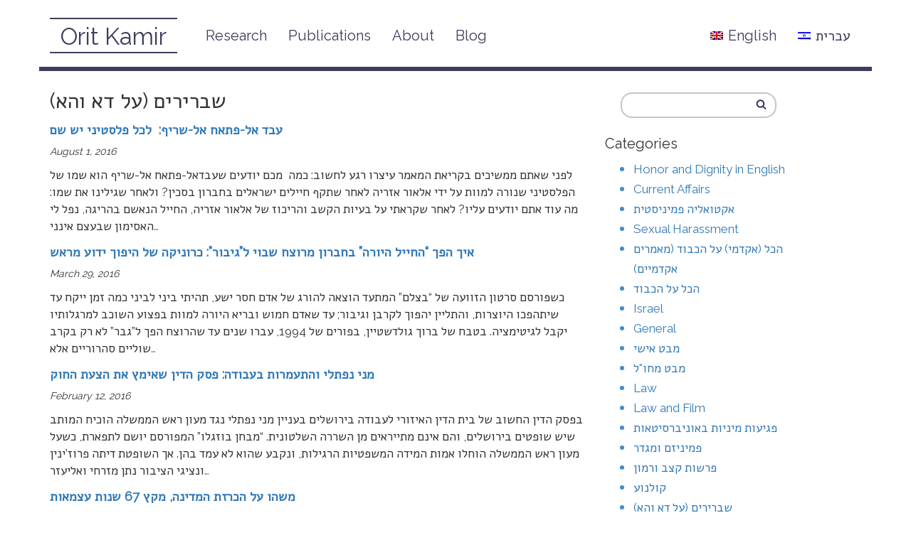

--- FILE ---
content_type: text/html; charset=UTF-8
request_url: http://www.oritkamir.org/en/category/%D7%A9%D7%91%D7%A8%D7%99%D7%A8%D7%99%D7%9D-%D7%A2%D7%9C-%D7%93%D7%90-%D7%95%D7%94%D7%90/
body_size: 14179
content:
<!DOCTYPE html>
<html>
  <head>
    <meta charset="utf-8">
	<title>ארכיון שברירים (על דא והא) - The Official Website of Orit Kamir</title>
    <meta name="viewport" content="width=device-width, initial-scale=1.0">
    <meta name="description" content="The Official Website of Orit Kamir האתר הרשמי של אורית קמיר">
    <meta name="author" content="Orit Kamir אורית קמיר">

    <!-- Le styles -->
    <link href="http://www.oritkamir.org/wp-content/themes/wpOrit/style.css" rel="stylesheet">

    <!-- Le HTML5 shim, for IE6-8 support of HTML5 elements -->
    <!--[if lt IE 9]>
      <script src="http://html5shim.googlecode.com/svn/trunk/html5.js"></script>
    <![endif]-->

        <meta name='robots' content='max-image-preview:large' />

<!-- This site is optimized with the Yoast SEO plugin v12.4 - https://yoast.com/wordpress/plugins/seo/ -->
<meta name="robots" content="max-snippet:-1, max-image-preview:large, max-video-preview:-1"/>
<link rel="canonical" href="https://www.oritkamir.org/en/category/%d7%a9%d7%91%d7%a8%d7%99%d7%a8%d7%99%d7%9d-%d7%a2%d7%9c-%d7%93%d7%90-%d7%95%d7%94%d7%90/" />
<link rel="next" href="https://www.oritkamir.org/en/category/%d7%a9%d7%91%d7%a8%d7%99%d7%a8%d7%99%d7%9d-%d7%a2%d7%9c-%d7%93%d7%90-%d7%95%d7%94%d7%90/page/2/" />
<meta property="og:locale" content="en_US" />
<meta property="og:type" content="object" />
<meta property="og:title" content="ארכיון שברירים (על דא והא) - The Official Website of Orit Kamir" />
<meta property="og:url" content="https://www.oritkamir.org/en/category/%d7%a9%d7%91%d7%a8%d7%99%d7%a8%d7%99%d7%9d-%d7%a2%d7%9c-%d7%93%d7%90-%d7%95%d7%94%d7%90/" />
<meta property="og:site_name" content="The Official Website of Orit Kamir" />
<meta name="twitter:card" content="summary" />
<meta name="twitter:title" content="ארכיון שברירים (על דא והא) - The Official Website of Orit Kamir" />
<script type='application/ld+json' class='yoast-schema-graph yoast-schema-graph--main'>{"@context":"https://schema.org","@graph":[{"@type":"WebSite","@id":"https://www.oritkamir.org/en/#website","url":"https://www.oritkamir.org/en/","name":"The Official Website of Orit Kamir","potentialAction":{"@type":"SearchAction","target":"https://www.oritkamir.org/en/?s={search_term_string}","query-input":"required name=search_term_string"}},{"@type":"CollectionPage","@id":"https://www.oritkamir.org/en/category/%d7%a9%d7%91%d7%a8%d7%99%d7%a8%d7%99%d7%9d-%d7%a2%d7%9c-%d7%93%d7%90-%d7%95%d7%94%d7%90/#webpage","url":"https://www.oritkamir.org/en/category/%d7%a9%d7%91%d7%a8%d7%99%d7%a8%d7%99%d7%9d-%d7%a2%d7%9c-%d7%93%d7%90-%d7%95%d7%94%d7%90/","inLanguage":"en-US","name":"\u05d0\u05e8\u05db\u05d9\u05d5\u05df \u05e9\u05d1\u05e8\u05d9\u05e8\u05d9\u05dd (\u05e2\u05dc \u05d3\u05d0 \u05d5\u05d4\u05d0) - The Official Website of Orit Kamir","isPartOf":{"@id":"https://www.oritkamir.org/en/#website"}}]}</script>
<!-- / Yoast SEO plugin. -->

<link rel='dns-prefetch' href='//ajax.googleapis.com' />
<link rel='dns-prefetch' href='//www.oritkamir.org' />
<link rel="alternate" type="application/rss+xml" title="The Official Website of Orit Kamir &raquo; שברירים (על דא והא) Category Feed" href="https://www.oritkamir.org/en/category/%d7%a9%d7%91%d7%a8%d7%99%d7%a8%d7%99%d7%9d-%d7%a2%d7%9c-%d7%93%d7%90-%d7%95%d7%94%d7%90/feed/" />
<style id='wp-img-auto-sizes-contain-inline-css' type='text/css'>
img:is([sizes=auto i],[sizes^="auto," i]){contain-intrinsic-size:3000px 1500px}
/*# sourceURL=wp-img-auto-sizes-contain-inline-css */
</style>
<style id='wp-block-library-inline-css' type='text/css'>
:root{--wp-block-synced-color:#7a00df;--wp-block-synced-color--rgb:122,0,223;--wp-bound-block-color:var(--wp-block-synced-color);--wp-editor-canvas-background:#ddd;--wp-admin-theme-color:#007cba;--wp-admin-theme-color--rgb:0,124,186;--wp-admin-theme-color-darker-10:#006ba1;--wp-admin-theme-color-darker-10--rgb:0,107,160.5;--wp-admin-theme-color-darker-20:#005a87;--wp-admin-theme-color-darker-20--rgb:0,90,135;--wp-admin-border-width-focus:2px}@media (min-resolution:192dpi){:root{--wp-admin-border-width-focus:1.5px}}.wp-element-button{cursor:pointer}:root .has-very-light-gray-background-color{background-color:#eee}:root .has-very-dark-gray-background-color{background-color:#313131}:root .has-very-light-gray-color{color:#eee}:root .has-very-dark-gray-color{color:#313131}:root .has-vivid-green-cyan-to-vivid-cyan-blue-gradient-background{background:linear-gradient(135deg,#00d084,#0693e3)}:root .has-purple-crush-gradient-background{background:linear-gradient(135deg,#34e2e4,#4721fb 50%,#ab1dfe)}:root .has-hazy-dawn-gradient-background{background:linear-gradient(135deg,#faaca8,#dad0ec)}:root .has-subdued-olive-gradient-background{background:linear-gradient(135deg,#fafae1,#67a671)}:root .has-atomic-cream-gradient-background{background:linear-gradient(135deg,#fdd79a,#004a59)}:root .has-nightshade-gradient-background{background:linear-gradient(135deg,#330968,#31cdcf)}:root .has-midnight-gradient-background{background:linear-gradient(135deg,#020381,#2874fc)}:root{--wp--preset--font-size--normal:16px;--wp--preset--font-size--huge:42px}.has-regular-font-size{font-size:1em}.has-larger-font-size{font-size:2.625em}.has-normal-font-size{font-size:var(--wp--preset--font-size--normal)}.has-huge-font-size{font-size:var(--wp--preset--font-size--huge)}.has-text-align-center{text-align:center}.has-text-align-left{text-align:left}.has-text-align-right{text-align:right}.has-fit-text{white-space:nowrap!important}#end-resizable-editor-section{display:none}.aligncenter{clear:both}.items-justified-left{justify-content:flex-start}.items-justified-center{justify-content:center}.items-justified-right{justify-content:flex-end}.items-justified-space-between{justify-content:space-between}.screen-reader-text{border:0;clip-path:inset(50%);height:1px;margin:-1px;overflow:hidden;padding:0;position:absolute;width:1px;word-wrap:normal!important}.screen-reader-text:focus{background-color:#ddd;clip-path:none;color:#444;display:block;font-size:1em;height:auto;left:5px;line-height:normal;padding:15px 23px 14px;text-decoration:none;top:5px;width:auto;z-index:100000}html :where(.has-border-color){border-style:solid}html :where([style*=border-top-color]){border-top-style:solid}html :where([style*=border-right-color]){border-right-style:solid}html :where([style*=border-bottom-color]){border-bottom-style:solid}html :where([style*=border-left-color]){border-left-style:solid}html :where([style*=border-width]){border-style:solid}html :where([style*=border-top-width]){border-top-style:solid}html :where([style*=border-right-width]){border-right-style:solid}html :where([style*=border-bottom-width]){border-bottom-style:solid}html :where([style*=border-left-width]){border-left-style:solid}html :where(img[class*=wp-image-]){height:auto;max-width:100%}:where(figure){margin:0 0 1em}html :where(.is-position-sticky){--wp-admin--admin-bar--position-offset:var(--wp-admin--admin-bar--height,0px)}@media screen and (max-width:600px){html :where(.is-position-sticky){--wp-admin--admin-bar--position-offset:0px}}

/*# sourceURL=wp-block-library-inline-css */
</style><style id='global-styles-inline-css' type='text/css'>
:root{--wp--preset--aspect-ratio--square: 1;--wp--preset--aspect-ratio--4-3: 4/3;--wp--preset--aspect-ratio--3-4: 3/4;--wp--preset--aspect-ratio--3-2: 3/2;--wp--preset--aspect-ratio--2-3: 2/3;--wp--preset--aspect-ratio--16-9: 16/9;--wp--preset--aspect-ratio--9-16: 9/16;--wp--preset--color--black: #000000;--wp--preset--color--cyan-bluish-gray: #abb8c3;--wp--preset--color--white: #ffffff;--wp--preset--color--pale-pink: #f78da7;--wp--preset--color--vivid-red: #cf2e2e;--wp--preset--color--luminous-vivid-orange: #ff6900;--wp--preset--color--luminous-vivid-amber: #fcb900;--wp--preset--color--light-green-cyan: #7bdcb5;--wp--preset--color--vivid-green-cyan: #00d084;--wp--preset--color--pale-cyan-blue: #8ed1fc;--wp--preset--color--vivid-cyan-blue: #0693e3;--wp--preset--color--vivid-purple: #9b51e0;--wp--preset--gradient--vivid-cyan-blue-to-vivid-purple: linear-gradient(135deg,rgb(6,147,227) 0%,rgb(155,81,224) 100%);--wp--preset--gradient--light-green-cyan-to-vivid-green-cyan: linear-gradient(135deg,rgb(122,220,180) 0%,rgb(0,208,130) 100%);--wp--preset--gradient--luminous-vivid-amber-to-luminous-vivid-orange: linear-gradient(135deg,rgb(252,185,0) 0%,rgb(255,105,0) 100%);--wp--preset--gradient--luminous-vivid-orange-to-vivid-red: linear-gradient(135deg,rgb(255,105,0) 0%,rgb(207,46,46) 100%);--wp--preset--gradient--very-light-gray-to-cyan-bluish-gray: linear-gradient(135deg,rgb(238,238,238) 0%,rgb(169,184,195) 100%);--wp--preset--gradient--cool-to-warm-spectrum: linear-gradient(135deg,rgb(74,234,220) 0%,rgb(151,120,209) 20%,rgb(207,42,186) 40%,rgb(238,44,130) 60%,rgb(251,105,98) 80%,rgb(254,248,76) 100%);--wp--preset--gradient--blush-light-purple: linear-gradient(135deg,rgb(255,206,236) 0%,rgb(152,150,240) 100%);--wp--preset--gradient--blush-bordeaux: linear-gradient(135deg,rgb(254,205,165) 0%,rgb(254,45,45) 50%,rgb(107,0,62) 100%);--wp--preset--gradient--luminous-dusk: linear-gradient(135deg,rgb(255,203,112) 0%,rgb(199,81,192) 50%,rgb(65,88,208) 100%);--wp--preset--gradient--pale-ocean: linear-gradient(135deg,rgb(255,245,203) 0%,rgb(182,227,212) 50%,rgb(51,167,181) 100%);--wp--preset--gradient--electric-grass: linear-gradient(135deg,rgb(202,248,128) 0%,rgb(113,206,126) 100%);--wp--preset--gradient--midnight: linear-gradient(135deg,rgb(2,3,129) 0%,rgb(40,116,252) 100%);--wp--preset--font-size--small: 13px;--wp--preset--font-size--medium: 20px;--wp--preset--font-size--large: 36px;--wp--preset--font-size--x-large: 42px;--wp--preset--spacing--20: 0.44rem;--wp--preset--spacing--30: 0.67rem;--wp--preset--spacing--40: 1rem;--wp--preset--spacing--50: 1.5rem;--wp--preset--spacing--60: 2.25rem;--wp--preset--spacing--70: 3.38rem;--wp--preset--spacing--80: 5.06rem;--wp--preset--shadow--natural: 6px 6px 9px rgba(0, 0, 0, 0.2);--wp--preset--shadow--deep: 12px 12px 50px rgba(0, 0, 0, 0.4);--wp--preset--shadow--sharp: 6px 6px 0px rgba(0, 0, 0, 0.2);--wp--preset--shadow--outlined: 6px 6px 0px -3px rgb(255, 255, 255), 6px 6px rgb(0, 0, 0);--wp--preset--shadow--crisp: 6px 6px 0px rgb(0, 0, 0);}:where(.is-layout-flex){gap: 0.5em;}:where(.is-layout-grid){gap: 0.5em;}body .is-layout-flex{display: flex;}.is-layout-flex{flex-wrap: wrap;align-items: center;}.is-layout-flex > :is(*, div){margin: 0;}body .is-layout-grid{display: grid;}.is-layout-grid > :is(*, div){margin: 0;}:where(.wp-block-columns.is-layout-flex){gap: 2em;}:where(.wp-block-columns.is-layout-grid){gap: 2em;}:where(.wp-block-post-template.is-layout-flex){gap: 1.25em;}:where(.wp-block-post-template.is-layout-grid){gap: 1.25em;}.has-black-color{color: var(--wp--preset--color--black) !important;}.has-cyan-bluish-gray-color{color: var(--wp--preset--color--cyan-bluish-gray) !important;}.has-white-color{color: var(--wp--preset--color--white) !important;}.has-pale-pink-color{color: var(--wp--preset--color--pale-pink) !important;}.has-vivid-red-color{color: var(--wp--preset--color--vivid-red) !important;}.has-luminous-vivid-orange-color{color: var(--wp--preset--color--luminous-vivid-orange) !important;}.has-luminous-vivid-amber-color{color: var(--wp--preset--color--luminous-vivid-amber) !important;}.has-light-green-cyan-color{color: var(--wp--preset--color--light-green-cyan) !important;}.has-vivid-green-cyan-color{color: var(--wp--preset--color--vivid-green-cyan) !important;}.has-pale-cyan-blue-color{color: var(--wp--preset--color--pale-cyan-blue) !important;}.has-vivid-cyan-blue-color{color: var(--wp--preset--color--vivid-cyan-blue) !important;}.has-vivid-purple-color{color: var(--wp--preset--color--vivid-purple) !important;}.has-black-background-color{background-color: var(--wp--preset--color--black) !important;}.has-cyan-bluish-gray-background-color{background-color: var(--wp--preset--color--cyan-bluish-gray) !important;}.has-white-background-color{background-color: var(--wp--preset--color--white) !important;}.has-pale-pink-background-color{background-color: var(--wp--preset--color--pale-pink) !important;}.has-vivid-red-background-color{background-color: var(--wp--preset--color--vivid-red) !important;}.has-luminous-vivid-orange-background-color{background-color: var(--wp--preset--color--luminous-vivid-orange) !important;}.has-luminous-vivid-amber-background-color{background-color: var(--wp--preset--color--luminous-vivid-amber) !important;}.has-light-green-cyan-background-color{background-color: var(--wp--preset--color--light-green-cyan) !important;}.has-vivid-green-cyan-background-color{background-color: var(--wp--preset--color--vivid-green-cyan) !important;}.has-pale-cyan-blue-background-color{background-color: var(--wp--preset--color--pale-cyan-blue) !important;}.has-vivid-cyan-blue-background-color{background-color: var(--wp--preset--color--vivid-cyan-blue) !important;}.has-vivid-purple-background-color{background-color: var(--wp--preset--color--vivid-purple) !important;}.has-black-border-color{border-color: var(--wp--preset--color--black) !important;}.has-cyan-bluish-gray-border-color{border-color: var(--wp--preset--color--cyan-bluish-gray) !important;}.has-white-border-color{border-color: var(--wp--preset--color--white) !important;}.has-pale-pink-border-color{border-color: var(--wp--preset--color--pale-pink) !important;}.has-vivid-red-border-color{border-color: var(--wp--preset--color--vivid-red) !important;}.has-luminous-vivid-orange-border-color{border-color: var(--wp--preset--color--luminous-vivid-orange) !important;}.has-luminous-vivid-amber-border-color{border-color: var(--wp--preset--color--luminous-vivid-amber) !important;}.has-light-green-cyan-border-color{border-color: var(--wp--preset--color--light-green-cyan) !important;}.has-vivid-green-cyan-border-color{border-color: var(--wp--preset--color--vivid-green-cyan) !important;}.has-pale-cyan-blue-border-color{border-color: var(--wp--preset--color--pale-cyan-blue) !important;}.has-vivid-cyan-blue-border-color{border-color: var(--wp--preset--color--vivid-cyan-blue) !important;}.has-vivid-purple-border-color{border-color: var(--wp--preset--color--vivid-purple) !important;}.has-vivid-cyan-blue-to-vivid-purple-gradient-background{background: var(--wp--preset--gradient--vivid-cyan-blue-to-vivid-purple) !important;}.has-light-green-cyan-to-vivid-green-cyan-gradient-background{background: var(--wp--preset--gradient--light-green-cyan-to-vivid-green-cyan) !important;}.has-luminous-vivid-amber-to-luminous-vivid-orange-gradient-background{background: var(--wp--preset--gradient--luminous-vivid-amber-to-luminous-vivid-orange) !important;}.has-luminous-vivid-orange-to-vivid-red-gradient-background{background: var(--wp--preset--gradient--luminous-vivid-orange-to-vivid-red) !important;}.has-very-light-gray-to-cyan-bluish-gray-gradient-background{background: var(--wp--preset--gradient--very-light-gray-to-cyan-bluish-gray) !important;}.has-cool-to-warm-spectrum-gradient-background{background: var(--wp--preset--gradient--cool-to-warm-spectrum) !important;}.has-blush-light-purple-gradient-background{background: var(--wp--preset--gradient--blush-light-purple) !important;}.has-blush-bordeaux-gradient-background{background: var(--wp--preset--gradient--blush-bordeaux) !important;}.has-luminous-dusk-gradient-background{background: var(--wp--preset--gradient--luminous-dusk) !important;}.has-pale-ocean-gradient-background{background: var(--wp--preset--gradient--pale-ocean) !important;}.has-electric-grass-gradient-background{background: var(--wp--preset--gradient--electric-grass) !important;}.has-midnight-gradient-background{background: var(--wp--preset--gradient--midnight) !important;}.has-small-font-size{font-size: var(--wp--preset--font-size--small) !important;}.has-medium-font-size{font-size: var(--wp--preset--font-size--medium) !important;}.has-large-font-size{font-size: var(--wp--preset--font-size--large) !important;}.has-x-large-font-size{font-size: var(--wp--preset--font-size--x-large) !important;}
/*# sourceURL=global-styles-inline-css */
</style>

<style id='classic-theme-styles-inline-css' type='text/css'>
/*! This file is auto-generated */
.wp-block-button__link{color:#fff;background-color:#32373c;border-radius:9999px;box-shadow:none;text-decoration:none;padding:calc(.667em + 2px) calc(1.333em + 2px);font-size:1.125em}.wp-block-file__button{background:#32373c;color:#fff;text-decoration:none}
/*# sourceURL=/wp-includes/css/classic-themes.min.css */
</style>
<script type="text/javascript" src="https://ajax.googleapis.com/ajax/libs/jquery/3.1.0/jquery.min.js" id="jquery-js"></script>
<script type="text/javascript" src="http://www.oritkamir.org/wp-content/themes/wpOrit/js/accordion.js?ver=6.9" id="custom-accordion-js"></script>
<script type="text/javascript" src="http://www.oritkamir.org/wp-content/themes/wpOrit/js/bootstrap.js?ver=6.9" id="custom-script-js"></script>
<link rel="https://api.w.org/" href="https://www.oritkamir.org/en/wp-json/" /><link rel="alternate" title="JSON" type="application/json" href="https://www.oritkamir.org/en/wp-json/wp/v2/categories/71" /><link rel="EditURI" type="application/rsd+xml" title="RSD" href="https://www.oritkamir.org/xmlrpc.php?rsd" />
<meta name="generator" content="WordPress 6.9" />
<style type="text/css">
.qtranxs_flag_il {background-image: url(http://www.oritkamir.org/wp-content/plugins/qtranslate-x/flags/il.png); background-repeat: no-repeat;}
.qtranxs_flag_en {background-image: url(http://www.oritkamir.org/wp-content/plugins/qtranslate-x/flags/gb.png); background-repeat: no-repeat;}
</style>
<link hreflang="il" href="http://www.oritkamir.org/il/category/%D7%A9%D7%91%D7%A8%D7%99%D7%A8%D7%99%D7%9D-%D7%A2%D7%9C-%D7%93%D7%90-%D7%95%D7%94%D7%90/" rel="alternate" />
<link hreflang="en" href="http://www.oritkamir.org/en/category/%D7%A9%D7%91%D7%A8%D7%99%D7%A8%D7%99%D7%9D-%D7%A2%D7%9C-%D7%93%D7%90-%D7%95%D7%94%D7%90/" rel="alternate" />
<link hreflang="x-default" href="http://www.oritkamir.org/category/%D7%A9%D7%91%D7%A8%D7%99%D7%A8%D7%99%D7%9D-%D7%A2%D7%9C-%D7%93%D7%90-%D7%95%D7%94%D7%90/" rel="alternate" />
<meta name="generator" content="qTranslate-X 3.4.6.8" />
	<!--<script>jQuery(".dignity-logo").insertBefore(jQuery(".entry-content:nth-child(2n+2)").find(".research_image_wrapper").each(function() {);</script>-->
	<!-- Global site tag (gtag.js) - Google Analytics -->
	<script async src="https://www.googletagmanager.com/gtag/js?id=UA-111709280-1"></script>
	<script>
	  window.dataLayer = window.dataLayer || [];
	  function gtag(){dataLayer.push(arguments);}
	  gtag('js', new Date());

	  gtag('config', 'UA-111709280-1');
	</script>
	
  </head>

  <body class="en">

    <!-- Navigation -->
    <nav class="navbar navbar-fixed-top" role="navigation">
        <div class="container">
            <!-- Brand and toggle get grouped for better mobile display -->
            <div class="navbar-header">
                <button type="button" class="navbar-toggle" data-toggle="collapse" data-target="#bs-example-navbar-collapse-1">
                    <span class="sr-only">Toggle navigation</span>
                    <span class="icon-bar"></span>
                    <span class="icon-bar"></span>
                    <span class="icon-bar"></span>
                </button>
                <a class="navbar-brand" href="http://www.oritkamir.org">Orit Kamir</a>
            </div>
            <!-- Collect the nav links, forms, and other content for toggling -->
            <div class="collapse navbar-collapse" id="bs-example-navbar-collapse-1">
                <!--<ul class="nav navbar-nav">-->
					<ul id="menu-main-navigation" class="nav navbar-nav"><li id="menu-item-113" class="menu-item menu-item-type-post_type menu-item-object-page menu-item-113"><a title="Research" href="https://www.oritkamir.org/en/research/">Research</a></li>
<li id="menu-item-114" class="menu-item menu-item-type-post_type menu-item-object-page menu-item-114"><a title="Publications" href="https://www.oritkamir.org/en/publications/">Publications</a></li>
<li id="menu-item-115" class="menu-item menu-item-type-post_type menu-item-object-page menu-item-115"><a title="About" href="https://www.oritkamir.org/en/about/">About</a></li>
<li id="menu-item-116" class="menu-item menu-item-type-post_type menu-item-object-page current_page_parent menu-item-116"><a title="Blog" href="https://www.oritkamir.org/en/blog/">Blog</a></li>
<li id="menu-item-66188" class="heb-flag nav-flag menu-item menu-item-type-custom menu-item-object-custom menu-item-66188"><a title="&lt;img src=&quot;https://www.oritkamir.org/wp-content/plugins/qtranslate-x/flags/il.png&quot; alt=&quot;Hebrew&quot;&gt;עברית" href="http://www.oritkamir.org/il/category/%D7%A9%D7%91%D7%A8%D7%99%D7%A8%D7%99%D7%9D-%D7%A2%D7%9C-%D7%93%D7%90-%D7%95%D7%94%D7%90/"><img src="https://www.oritkamir.org/wp-content/plugins/qtranslate-x/flags/il.png" alt="Hebrew">עברית</a></li>
<li id="menu-item-66189" class="eng-flag nav-flag menu-item menu-item-type-custom menu-item-object-custom current-menu-item menu-item-66189 active"><a title="&lt;img src=&quot;https://www.oritkamir.org/wp-content/plugins/qtranslate-x/flags/gb.png&quot; alt=&quot;English&quot;&gt;English" href="http://www.oritkamir.org/en/category/%D7%A9%D7%91%D7%A8%D7%99%D7%A8%D7%99%D7%9D-%D7%A2%D7%9C-%D7%93%D7%90-%D7%95%D7%94%D7%90/"><img src="https://www.oritkamir.org/wp-content/plugins/qtranslate-x/flags/gb.png" alt="English">English</a></li>
</ul>					  
					  
					  
					  
                <!--</ul>-->
				
            </div>
            <!-- /.navbar-collapse -->
        </div>
        <!-- /.container -->
    </nav>

    <!-- Page Content -->
    <div class="container main">

<div class="row">
	<div class="col-md-8">
							<h2 class="archive-title">שברירים (על דא והא)</h2>
		
					<div><label class="entryTitle"><a href="https://www.oritkamir.org/en/%d7%a2%d7%91%d7%93-%d7%90%d7%9c-%d7%a4%d7%aa%d7%90%d7%97-%d7%90%d7%9c-%d7%a9%d7%a8%d7%99%d7%a3-%d7%9c%d7%9b%d7%9c-%d7%a4%d7%9c%d7%a1%d7%98%d7%99%d7%a0%d7%99-%d7%99%d7%a9-%d7%a9%d7%9d-2/">עבד אל-פתאח אל-שריף:  לכל פלסטיני יש שם</a></label></div>
			<p><em class="entryTime">August 1, 2016</em></p>
			<p>לפני שאתם ממשיכים בקריאת המאמר עיצרו רגע לחשוב: כמה  מכם יודעים שעבדאל-פתאח אל-שריף הוא שמו של הפלסטיני שנורה למוות על ידי אלאור אזריה לאחר שתקף חיילים ישראלים בחברון בסכין? ולאחר שגילינו את שמו: מה עוד אתם יודעים עליו? לאחר שקראתי על בעיות הקשב והריכוז של אלאור אזריה, החייל הנאשם בהריגה, נפל לי האסימון שבעצם אינני<a class="read-more" href="https://www.oritkamir.org/en/%d7%a2%d7%91%d7%93-%d7%90%d7%9c-%d7%a4%d7%aa%d7%90%d7%97-%d7%90%d7%9c-%d7%a9%d7%a8%d7%99%d7%a3-%d7%9c%d7%9b%d7%9c-%d7%a4%d7%9c%d7%a1%d7%98%d7%99%d7%a0%d7%99-%d7%99%d7%a9-%d7%a9%d7%9d-2/">&#8230;</a></p>

					<div><label class="entryTitle"><a href="https://www.oritkamir.org/en/%d7%90%d7%99%d7%9a-%d7%94%d7%a4%d7%9a-%d7%94%d7%97%d7%99%d7%99%d7%9c-%d7%94%d7%99%d7%95%d7%a8%d7%94-%d7%91%d7%97%d7%91%d7%a8%d7%95%d7%9f-%d7%9e%d7%a8%d7%95%d7%a6%d7%97-%d7%a9%d7%91%d7%95%d7%99/">איך הפך &#8220;החייל היורה&#8221; בחברון מרוצח שבוי ל&#8221;גיבור&#8221;: כרוניקה של היפוך ידוע מראש</a></label></div>
			<p><em class="entryTime">March 29, 2016</em></p>
			<p>כשפורסם סרטון הזוועה של &#8220;בצלם&#8221; המתעד הוצאה להורג של אדם חסר ישע, תהיתי ביני לביני כמה זמן ייקח עד שיתהפכו היוצרות, והתליין יהפוך לקרבן וגיבור; עד שאדם חמוש ובריא היורה למוות בפצוע השוכב למרגלותיו יקבל לגיטימציה. בטבח של ברוך גולדשטיין, בפורים של 1994, עברו שנים עד שהרוצח הפך ל&#8221;גבר&#8221; לא רק בקרב שוליים סהרוריים אלא<a class="read-more" href="https://www.oritkamir.org/en/%d7%90%d7%99%d7%9a-%d7%94%d7%a4%d7%9a-%d7%94%d7%97%d7%99%d7%99%d7%9c-%d7%94%d7%99%d7%95%d7%a8%d7%94-%d7%91%d7%97%d7%91%d7%a8%d7%95%d7%9f-%d7%9e%d7%a8%d7%95%d7%a6%d7%97-%d7%a9%d7%91%d7%95%d7%99/">&#8230;</a></p>

					<div><label class="entryTitle"><a href="https://www.oritkamir.org/en/%d7%9e%d7%a0%d7%99-%d7%a0%d7%a4%d7%aa%d7%9c%d7%99-%d7%95%d7%94%d7%aa%d7%a2%d7%9e%d7%a8%d7%95%d7%aa-%d7%91%d7%a2%d7%91%d7%95%d7%93%d7%94-%d7%a4%d7%a1%d7%a7-%d7%94%d7%93%d7%99%d7%9f-%d7%a9%d7%90%d7%99/">מני נפתלי והתעמרות בעבודה: פסק הדין שאימץ את הצעת החוק</a></label></div>
			<p><em class="entryTime">February 12, 2016</em></p>
			<p>בפסק הדין החשוב של בית הדין האיזורי לעבודה בירושלים בעניין מני נפתלי נגד מעון ראש הממשלה הוכיח המותב שיש שופטים בירושלים, והם אינם מתייראים מן השררה השלטונית. &#8220;מבחן בוזגלו&#8221; המפורסם יושם לתפארת, כשעל מעון ראש הממשלה הוחלו אמות המידה המשפטיות הרגילות, ונקבע שהוא לא עמד בהן. אך השופטת דיתה פרוז&#8217;ינין ונציגי הציבור נתן מזרחי ואליעזר<a class="read-more" href="https://www.oritkamir.org/en/%d7%9e%d7%a0%d7%99-%d7%a0%d7%a4%d7%aa%d7%9c%d7%99-%d7%95%d7%94%d7%aa%d7%a2%d7%9e%d7%a8%d7%95%d7%aa-%d7%91%d7%a2%d7%91%d7%95%d7%93%d7%94-%d7%a4%d7%a1%d7%a7-%d7%94%d7%93%d7%99%d7%9f-%d7%a9%d7%90%d7%99/">&#8230;</a></p>

					<div><label class="entryTitle"><a href="https://www.oritkamir.org/en/%d7%9e%d7%a9%d7%94%d7%95-%d7%a2%d7%9c-%d7%94%d7%9b%d7%a8%d7%96%d7%aa-%d7%94%d7%9e%d7%93%d7%99%d7%a0%d7%94-%d7%9e%d7%a7%d7%a5-67-%d7%a9%d7%a0%d7%95%d7%aa-%d7%a2%d7%a6%d7%9e%d7%90%d7%95%d7%aa/">משהו על הכרזת המדינה, מקץ 67 שנות עצמאות</a></label></div>
			<p><em class="entryTime">April 26, 2015</em></p>
			<p>בערב יום העצמאות קיים ארגון בינ&#8221;ה טקס הקראת הכרזת המדינה. הטקס התקיים בהיכל העצמאות, בשדרות רוטשילד בתל אביב, שבו התקיים הטקס המקורי בה&#8217; אייר תש&#8221;ח, וארבע נשים הוזמנו למלא את מקומו של בן גוריון: לקרוא כל אחת רבע מן ההכרזה, ולהוסיף פרשנות (דרש) משלה. האירוע היה מרגש. פשטותו של הטקס המקורי דבוקה באולם הצנוע, קטן<a class="read-more" href="https://www.oritkamir.org/en/%d7%9e%d7%a9%d7%94%d7%95-%d7%a2%d7%9c-%d7%94%d7%9b%d7%a8%d7%96%d7%aa-%d7%94%d7%9e%d7%93%d7%99%d7%a0%d7%94-%d7%9e%d7%a7%d7%a5-67-%d7%a9%d7%a0%d7%95%d7%aa-%d7%a2%d7%a6%d7%9e%d7%90%d7%95%d7%aa/">&#8230;</a></p>

					<div><label class="entryTitle"><a href="https://www.oritkamir.org/en/%d7%94%d7%90%d7%a0%d7%99-%d7%9e%d7%90%d7%9e%d7%99%d7%a0%d7%94-%d7%a9%d7%9c-%d7%9e%d7%a6%d7%91%d7%99%d7%a2%d7%aa-%d7%9e%d7%a8%d7%a6-2015/">האני מאמינה של מצביעת מרצ, 2015</a></label></div>
			<p><em class="entryTime">March 5, 2015</em></p>
			<p>כמי שמוקירה פרטיות וקנאית לפרטיותה, העדפתי כל חיי להגן על זכותי האזרחית הבסיסית ולהשאיר את בחירתי המפלגתית מאחורי הפרגוד. העיתים השתנו: מושגי יסוד של השיח הפוליטי עוותו או רוקנו מתוכן, והסירוב להזדהות או להתחייב משרתים הרבה פחדנות, צביעות והתחמקות מאחריות אזרחית. יש רגעים בהם מי שהחזיקו בארון את זהותם המינית מרגישים שיושרתם ומחויבותם האזרחית לקהילה<a class="read-more" href="https://www.oritkamir.org/en/%d7%94%d7%90%d7%a0%d7%99-%d7%9e%d7%90%d7%9e%d7%99%d7%a0%d7%94-%d7%a9%d7%9c-%d7%9e%d7%a6%d7%91%d7%99%d7%a2%d7%aa-%d7%9e%d7%a8%d7%a6-2015/">&#8230;</a></p>

					<div><label class="entryTitle"><a href="https://www.oritkamir.org/en/%d7%97%d7%9c%d7%90%d7%aa-%d7%a2%d7%9e%d7%99%d7%a8-%d7%91%d7%a0%d7%99%d7%95%d7%9f/">חלאת עמיר בניון</a></label></div>
			<p><em class="entryTime">November 25, 2014</em></p>
			<p>אני מתביישת בצורך להתייחס לפרשה כל כך מכוערת, אבל בימים קשים אלה אין מנוס אלא לנקוט עמדה לגבי דברים שהיו צריכים להיות מובנים מאליהם מקיר לקיר. אז אני נוקטת עמדה ברורה וחד משמעית כדי שלא יהיה ספק: ה&#8221;שיר&#8221; המבחיל של עמיר בניון (זה המכיל את המילה חלאה) הוא מניפסט גזעני בוטה, ירוד ומתועב. התגובה האפשרית<a class="read-more" href="https://www.oritkamir.org/en/%d7%97%d7%9c%d7%90%d7%aa-%d7%a2%d7%9e%d7%99%d7%a8-%d7%91%d7%a0%d7%99%d7%95%d7%9f/">&#8230;</a></p>

					<div><label class="entryTitle"><a href="https://www.oritkamir.org/en/%d7%94%d7%9e%d7%90%d7%94-%d7%94-21-%d7%94%d7%99%d7%90-%d7%a2%d7%95%d7%9c%d7%9d-%d7%a9%d7%9c-%d7%a4%d7%96%d7%95%d7%a8%d7%95%d7%aa-%d7%95%d7%9c%d7%90-%d7%a9%d7%9c-%d7%9e%d7%93%d7%99%d7%a0%d7%95%d7%aa/">המאה ה-21 היא עולם של פזורות (ולא של מדינות לאום)</a></label></div>
			<p><em class="entryTime">November 6, 2014</em></p>
			<p>ידיה של ממשלת ישראל מלאות עבודה: בעוד ידה האחת נלחמת בחורמה כדי להמשיך לכלוא את מבקשי המקלט האפריקאים במחנות הסגר ולמנוע  מהם להשתלב בחיי המדינה &#8212; היד השנייה סוטרת ללחיי ישראלים שאינם רואים עתיד בתוך גבולותיה ומחפשים לעצמם חיים בשדות זרים (ברלין כמשל). רבים סומכים את ידי הממשלה, ובהם קולות בלתי צפויים כמו בני ציפר,<a class="read-more" href="https://www.oritkamir.org/en/%d7%94%d7%9e%d7%90%d7%94-%d7%94-21-%d7%94%d7%99%d7%90-%d7%a2%d7%95%d7%9c%d7%9d-%d7%a9%d7%9c-%d7%a4%d7%96%d7%95%d7%a8%d7%95%d7%aa-%d7%95%d7%9c%d7%90-%d7%a9%d7%9c-%d7%9e%d7%93%d7%99%d7%a0%d7%95%d7%aa/">&#8230;</a></p>

					<div><label class="entryTitle"><a href="https://www.oritkamir.org/en/%d7%97%d7%95%d7%a4%d7%a9-%d7%94%d7%91%d7%99%d7%98%d7%95%d7%99-%d7%99%d7%95%d7%aa%d7%a8-%d7%9e%d7%93%d7%99-%d7%91%d7%99%d7%98%d7%95%d7%99-%d7%a4%d7%97%d7%95%d7%aa-%d7%9e%d7%93%d7%99-%d7%97%d7%95/">&#8220;חופש הביטוי&#8221;? יותר מדי ביטוי, פחות מדי חופש</a></label></div>
			<p><em class="entryTime">August 13, 2014</em></p>
			<p>אחד הדברים הבולטים ביותר בעת הזו הוא עודף הביטוי: ישראלים מבטאים את עצמם לדעת, בלי הפסקה ובלי הגבלה. ההתפתחות הטכנולוגית שהעמידה לרשותנו שפע אדיר של אמצעי התקשורת איפשרה את בולמוס ההתבטאות; ההתמכרות הציבורית הנלהבת הוציאה את הפוטנציאל הזה מן הכוח אל הפועל (או, אם תרצו &#8211; את השד הזה מן הבקבוק). התוצאה היא שבישראל 2014<a class="read-more" href="https://www.oritkamir.org/en/%d7%97%d7%95%d7%a4%d7%a9-%d7%94%d7%91%d7%99%d7%98%d7%95%d7%99-%d7%99%d7%95%d7%aa%d7%a8-%d7%9e%d7%93%d7%99-%d7%91%d7%99%d7%98%d7%95%d7%99-%d7%a4%d7%97%d7%95%d7%aa-%d7%9e%d7%93%d7%99-%d7%97%d7%95/">&#8230;</a></p>

					<div><label class="entryTitle"><a href="https://www.oritkamir.org/en/%d7%94%d7%90%d7%9d-%d7%94%d7%90%d7%97%d7%93%d7%95%d7%aa-%d7%94%d7%9c%d7%90%d7%95%d7%9e%d7%99%d7%aa-%d7%a9%d7%9c-%d7%99%d7%9e%d7%99-%d7%94%d7%9e%d7%9c%d7%97%d7%9e%d7%94-%d7%99%d7%9b%d7%95%d7%9c%d7%94/">&#8220;האם האחדות הלאומית של ימי המלחמה יכולה להמשך גם אחריהם?&#8221;</a></label></div>
			<p><em class="entryTime">August 11, 2014</em></p>
			<p>ביום חמישי  ה-7 לאוגוסט שאל אותי דוד ויצטום שאלה זו במסגרת ראיון בתכנית הלילה בערוץ הראשון .  המרואין הנוסף היה ח&#8221;כ הרב איילר. שנינו התייחסנו לשאלות בנוגע למקומם של חרדים ופלסטינים-ישראלים בחברה הישראלית במהלך המלחמה ואחריה, הקשר בין צבא ודת, ציונות ויהדות, חופש הביטוי, חנין זועבי ועוד. במידה רבה בזכות האכסניה הנעימה והתרבותית, הדיון כמעט<a class="read-more" href="https://www.oritkamir.org/en/%d7%94%d7%90%d7%9d-%d7%94%d7%90%d7%97%d7%93%d7%95%d7%aa-%d7%94%d7%9c%d7%90%d7%95%d7%9e%d7%99%d7%aa-%d7%a9%d7%9c-%d7%99%d7%9e%d7%99-%d7%94%d7%9e%d7%9c%d7%97%d7%9e%d7%94-%d7%99%d7%9b%d7%95%d7%9c%d7%94/">&#8230;</a></p>

					<div><label class="entryTitle"><a href="https://www.oritkamir.org/en/%d7%9b%d7%a9%d7%94%d7%aa%d7%95%d7%aa%d7%97%d7%99%d7%9d-%d7%a8%d7%95%d7%a2%d7%9e%d7%99%d7%9d-%d7%90%d7%a1%d7%95%d7%a8-%d7%9c%d7%a9%d7%aa%d7%95%d7%a7/">כשהתותחים רועמים &#8211; אסור לשתוק</a></label></div>
			<p><em class="entryTime">July 25, 2014</em></p>
			<p>במציאות הישראלית של קיץ 2014 אין מנוס מהשמעת קול. השתיקה איננה אופציה. שתיקה היא הפקרה של הזירה; בריחה; פחדנות. מי ששותק/ת &#8212; בוגד/ת בכולנו, באזרחות הישראלית, בקהילה האזרחית, בתקווה לעתיד. אבל כמו שאומרים לילדים שעוד לא יודעילהימנע מביטוי תסכולים באופנים אלימים &#8211; &#8220;בלי קללות ובלי ידיים&#8221;! דיבור, הקשבה &#8211; וזה הכל. הדיבור שאיננו הסתה רק יחזק אותנו; אותנו הישראלים שאכפת להם. הסתה ואלימות ברחובותינו מחלישים אותנו בכל מובן. את כולנו. בקיצור &#8211; מחאה מילולית מכל סוג לא פוגעת בנו, אף אם היא חושפת שאין כבר קונצנזוס. לעומת זאת הסתה ואלימות הם סכנת נפשות שכולנו &#8211; אבל ממש כולנו &#8211; צריכים להתלכד ולעמוד נגדה. וכשה&#8221;מנהיגים&#8221; לא עושים זאת &#8211; אין מנוס מלעשות זאת בעצמנו.  </p>

						
		<div class="pagination-wrapper">
			<ul class='page-numbers'>
	<li><span aria-current="page" class="page-numbers current">1</span></li>
	<li><a class="page-numbers" href="https://www.oritkamir.org/en/category/%D7%A9%D7%91%D7%A8%D7%99%D7%A8%D7%99%D7%9D-%D7%A2%D7%9C-%D7%93%D7%90-%D7%95%D7%94%D7%90/page/2/">2</a></li>
	<li><a class="page-numbers" href="https://www.oritkamir.org/en/category/%D7%A9%D7%91%D7%A8%D7%99%D7%A8%D7%99%D7%9D-%D7%A2%D7%9C-%D7%93%D7%90-%D7%95%D7%94%D7%90/page/3/">3</a></li>
	<li><a class="page-numbers" href="https://www.oritkamir.org/en/category/%D7%A9%D7%91%D7%A8%D7%99%D7%A8%D7%99%D7%9D-%D7%A2%D7%9C-%D7%93%D7%90-%D7%95%D7%94%D7%90/page/4/">4</a></li>
	<li><a class="page-numbers" href="https://www.oritkamir.org/en/category/%D7%A9%D7%91%D7%A8%D7%99%D7%A8%D7%99%D7%9D-%D7%A2%D7%9C-%D7%93%D7%90-%D7%95%D7%94%D7%90/page/5/">5</a></li>
	<li><a class="page-numbers" href="https://www.oritkamir.org/en/category/%D7%A9%D7%91%D7%A8%D7%99%D7%A8%D7%99%D7%9D-%D7%A2%D7%9C-%D7%93%D7%90-%D7%95%D7%94%D7%90/page/6/">6</a></li>
	<li><span class="page-numbers dots">&hellip;</span></li>
	<li><a class="page-numbers" href="https://www.oritkamir.org/en/category/%D7%A9%D7%91%D7%A8%D7%99%D7%A8%D7%99%D7%9D-%D7%A2%D7%9C-%D7%93%D7%90-%D7%95%D7%94%D7%90/page/9/">9</a></li>
	<li><a class="next page-numbers" href="https://www.oritkamir.org/en/category/%D7%A9%D7%91%D7%A8%D7%99%D7%A8%D7%99%D7%9D-%D7%A2%D7%9C-%D7%93%D7%90-%D7%95%D7%94%D7%90/page/2/">></a></li>
</ul>
		</div>
		
		
	</div>
	<div class="col-md-3 sidebar_wrapper">
		
<form role="search" method="get" class="search-form" action="https://www.oritkamir.org/en/">
  
		<div class="search_wrapper">
			<span class="screen-reader-text"></span>
			<input type="search" class="search-field"
				value="" name="s"
				title="Search for:" />
			
			<!-- Limit search only to posts -->
			<input type="hidden" value="post" name="post_type" id="post_type" />
			<button type="submit" class="search submit icon-search fontastic-icon"></button>
		</div>
	
</form>
<div class="recent-posts-wrapper"><h3>Recent Posts</h3>			<ul>
								
				<li><a href="https://www.oritkamir.org/en/%d7%a2%d7%9c-%d7%94%d7%a1%d7%a8%d7%98-%d7%96%d7%95%d7%9b%d7%94-%d7%a4%d7%a8%d7%a1-%d7%90%d7%95%d7%a4%d7%99%d7%a8-%d7%9c%d7%a9%d7%a0%d7%aa-2025-%d7%94%d7%99%d7%9d/" title="על הסרט זוכה פרס אופיר לשנת 2025, &#8220;הים&#8221;">על הסרט זוכה פרס אופיר לשנת 2025, &#8220;הים&#8221;</a></li>
								
				<li><a href="https://www.oritkamir.org/en/%d7%9e%d7%99%d7%a0%d7%95%d7%99-%d7%9e%d7%99%d7%9c%d7%91%d7%99%d7%a6%d7%a7%d7%99-%d7%94%d7%95%d7%90-%d7%97%d7%9c%d7%a7-%d7%9e%d7%9e%d7%93%d7%99%d7%a0%d7%99%d7%95%d7%aa-%d7%a4%d7%98%d7%a8%d7%99%d7%90/" title="מינוי מילביצקי הוא חלק ממדיניות פטריארכלית מיזוגנית">מינוי מילביצקי הוא חלק ממדיניות פטריארכלית מיזוגנית</a></li>
								
				<li><a href="https://www.oritkamir.org/en/%d7%94%d7%a8%d7%a2%d7%91%d7%aa-%d7%99%d7%9c%d7%93%d7%99%d7%9d-%d7%91%d7%a2%d7%96%d7%94-%d7%94%d7%99%d7%90-%d7%91%d7%92%d7%99%d7%93%d7%94-%d7%91%d7%a7%d7%95%d7%a8%d7%91%d7%a0%d7%95%d7%aa-%d7%94%d7%a9/" title="הרעבת ילדים בעזה היא בגידה בקורבנות השואה">הרעבת ילדים בעזה היא בגידה בקורבנות השואה</a></li>
								
				<li><a href="https://www.oritkamir.org/en/%d7%9e%d7%94-%d7%a8%d7%95%d7%90%d7%94-%d7%94%d7%98%d7%99%d7%99%d7%a1-%d7%a9%d7%94%d7%a8%d7%92-%d7%90%d7%aa-9-%d7%99%d7%9c%d7%93%d7%99%d7%94-%d7%a9%d7%9c-%d7%9e%d7%a9%d7%a4%d7%97%d7%aa-%d7%90%d7%9c/" title="מה רואה הטייס שהרג את 9 ילדיה של משפחת אל-נג&#8217;אר כשהוא מסתכל במראה?">מה רואה הטייס שהרג את 9 ילדיה של משפחת אל-נג&#8217;אר כשהוא מסתכל במראה?</a></li>
								
				<li><a href="https://www.oritkamir.org/en/%d7%9b%d7%a9%d7%94%d7%a8%d7%95%d7%a2-%d7%9e%d7%a6%d7%99%d7%a3-%d7%95%d7%97%d7%91%d7%a8%d7%94-%d7%9e%d7%90%d7%91%d7%93%d7%aa-%d7%90%d7%aa-%d7%93%d7%a8%d7%9b%d7%94-%d7%a0%d7%97%d7%95%d7%a6%d7%94/" title="כשהרוע מציף וחברה מאבדת את דרכה &#8212; נחוצה הנהגה חיובית. גלעד קריב.">כשהרוע מציף וחברה מאבדת את דרכה &#8212; נחוצה הנהגה חיובית. גלעד קריב.</a></li>
							</ul>
			 
			</div><h3>Categories</h3>
			<ul>
				</li>
	<li class="cat-item cat-item-82"><a href="https://www.oritkamir.org/en/category/honor-and-dignity-in-english/">Honor and Dignity in English</a>
</li>
</li>
	<li class="cat-item cat-item-16"><a href="https://www.oritkamir.org/en/category/current-affairs/">Current Affairs</a>
</li>
	<li class="cat-item cat-item-17"><a href="https://www.oritkamir.org/en/category/%d7%90%d7%a7%d7%98%d7%95%d7%90%d7%9c%d7%99%d7%94-%d7%a4%d7%9e%d7%99%d7%a0%d7%99%d7%a1%d7%98%d7%99%d7%aa/">אקטואליה פמיניסטית</a>
</li>
	<li class="cat-item cat-item-9"><a href="https://www.oritkamir.org/en/category/sexual-harassment/">Sexual Harassment</a>
</li>
	<li class="cat-item cat-item-4"><a href="https://www.oritkamir.org/en/category/dignity/">הכל (אקדמי) על הכבוד (מאמרים אקדמיים)</a>
</li>
	<li class="cat-item cat-item-29"><a href="https://www.oritkamir.org/en/category/%d7%94%d7%9b%d7%9c-%d7%a2%d7%9c-%d7%94%d7%9b%d7%91%d7%95%d7%93/">הכל על הכבוד</a>
</li>
	<li class="cat-item cat-item-8"><a href="https://www.oritkamir.org/en/category/israel/">Israel</a>
</li>
	<li class="cat-item cat-item-1"><a href="https://www.oritkamir.org/en/category/general/">General</a>
</li>
	<li class="cat-item cat-item-42"><a href="https://www.oritkamir.org/en/category/%d7%9e%d7%91%d7%98-%d7%90%d7%99%d7%a9%d7%99/">מבט אישי</a>
</li>
	<li class="cat-item cat-item-43"><a href="https://www.oritkamir.org/en/category/%d7%9e%d7%91%d7%98-%d7%9e%d7%97%d7%95%d7%9c/">מבט מחו&quot;ל</a>
</li>
	<li class="cat-item cat-item-10"><a href="https://www.oritkamir.org/en/category/law/">Law</a>
</li>
	<li class="cat-item cat-item-5"><a href="https://www.oritkamir.org/en/category/law-and-film/">Law and Film</a>
</li>
	<li class="cat-item cat-item-58"><a href="https://www.oritkamir.org/en/category/%d7%a4%d7%92%d7%99%d7%a2%d7%95%d7%aa-%d7%9e%d7%99%d7%a0%d7%99%d7%95%d7%aa-%d7%91%d7%90%d7%95%d7%a0%d7%99%d7%91%d7%a8%d7%a1%d7%99%d7%98%d7%90%d7%95%d7%aa/">פגיעות מיניות באוניברסיטאות</a>
</li>
	<li class="cat-item cat-item-81"><a href="https://www.oritkamir.org/en/category/%d7%a4%d7%9e%d7%99%d7%a0%d7%99%d7%96%d7%9d-%d7%95%d7%9e%d7%92%d7%93%d7%a8/">פמיניזם ומגדר</a>
</li>
	<li class="cat-item cat-item-63"><a href="https://www.oritkamir.org/en/category/%d7%a4%d7%a8%d7%a9%d7%95%d7%aa-%d7%a7%d7%a6%d7%91-%d7%95%d7%a8%d7%9e%d7%95%d7%9f/">פרשות קצב ורמון</a>
</li>
	<li class="cat-item cat-item-66"><a href="https://www.oritkamir.org/en/category/%d7%a7%d7%95%d7%9c%d7%a0%d7%95%d7%a2/">קולנוע</a>
</li>
	<li class="cat-item cat-item-71 current-cat"><a aria-current="page" href="https://www.oritkamir.org/en/category/%d7%a9%d7%91%d7%a8%d7%99%d7%a8%d7%99%d7%9d-%d7%a2%d7%9c-%d7%93%d7%90-%d7%95%d7%94%d7%90/">שברירים (על דא והא)</a>
</li>
			</ul>

			<div class="recent-posts-wrapper"><h3>Archive</h3><ul class="jaw_widget">
<li class="jaw_years"><a class="jaw_years" title="2025" href="https://www.oritkamir.org/en/2025/"><span class="jaw_symbol">►</span> 2025</a><ul>
	<li class="jaw_months " style="display:none;"><a class="jaw_months" href="https://www.oritkamir.org/en/2025/09/" title="September">September</a></li>
	<li class="jaw_months " style="display:none;"><a class="jaw_months" href="https://www.oritkamir.org/en/2025/08/" title="August">August</a></li>
	<li class="jaw_months " style="display:none;"><a class="jaw_months" href="https://www.oritkamir.org/en/2025/06/" title="June">June</a></li>
	<li class="jaw_months " style="display:none;"><a class="jaw_months" href="https://www.oritkamir.org/en/2025/05/" title="May">May</a></li>
	<li class="jaw_months " style="display:none;"><a class="jaw_months" href="https://www.oritkamir.org/en/2025/04/" title="April">April</a></li>
	<li class="jaw_months " style="display:none;"><a class="jaw_months" href="https://www.oritkamir.org/en/2025/03/" title="March">March</a></li></ul></li>
<li class="jaw_years"><a class="jaw_years" title="2024" href="https://www.oritkamir.org/en/2024/"><span class="jaw_symbol">►</span> 2024</a><ul>
	<li class="jaw_months " style="display:none;"><a class="jaw_months" href="https://www.oritkamir.org/en/2024/12/" title="December">December</a></li>
	<li class="jaw_months " style="display:none;"><a class="jaw_months" href="https://www.oritkamir.org/en/2024/08/" title="August">August</a></li>
	<li class="jaw_months " style="display:none;"><a class="jaw_months" href="https://www.oritkamir.org/en/2024/07/" title="July">July</a></li></ul></li>
<li class="jaw_years"><a class="jaw_years" title="2023" href="https://www.oritkamir.org/en/2023/"><span class="jaw_symbol">►</span> 2023</a><ul>
	<li class="jaw_months " style="display:none;"><a class="jaw_months" href="https://www.oritkamir.org/en/2023/12/" title="December">December</a></li>
	<li class="jaw_months " style="display:none;"><a class="jaw_months" href="https://www.oritkamir.org/en/2023/10/" title="October">October</a></li>
	<li class="jaw_months " style="display:none;"><a class="jaw_months" href="https://www.oritkamir.org/en/2023/09/" title="September">September</a></li>
	<li class="jaw_months " style="display:none;"><a class="jaw_months" href="https://www.oritkamir.org/en/2023/08/" title="August">August</a></li>
	<li class="jaw_months " style="display:none;"><a class="jaw_months" href="https://www.oritkamir.org/en/2023/07/" title="July">July</a></li>
	<li class="jaw_months " style="display:none;"><a class="jaw_months" href="https://www.oritkamir.org/en/2023/04/" title="April">April</a></li>
	<li class="jaw_months " style="display:none;"><a class="jaw_months" href="https://www.oritkamir.org/en/2023/03/" title="March">March</a></li>
	<li class="jaw_months " style="display:none;"><a class="jaw_months" href="https://www.oritkamir.org/en/2023/02/" title="February">February</a></li>
	<li class="jaw_months " style="display:none;"><a class="jaw_months" href="https://www.oritkamir.org/en/2023/01/" title="January">January</a></li></ul></li>
<li class="jaw_years"><a class="jaw_years" title="2022" href="https://www.oritkamir.org/en/2022/"><span class="jaw_symbol">►</span> 2022</a><ul>
	<li class="jaw_months " style="display:none;"><a class="jaw_months" href="https://www.oritkamir.org/en/2022/12/" title="December">December</a></li>
	<li class="jaw_months " style="display:none;"><a class="jaw_months" href="https://www.oritkamir.org/en/2022/11/" title="November">November</a></li>
	<li class="jaw_months " style="display:none;"><a class="jaw_months" href="https://www.oritkamir.org/en/2022/09/" title="September">September</a></li>
	<li class="jaw_months " style="display:none;"><a class="jaw_months" href="https://www.oritkamir.org/en/2022/08/" title="August">August</a></li>
	<li class="jaw_months " style="display:none;"><a class="jaw_months" href="https://www.oritkamir.org/en/2022/07/" title="July">July</a></li>
	<li class="jaw_months " style="display:none;"><a class="jaw_months" href="https://www.oritkamir.org/en/2022/06/" title="June">June</a></li>
	<li class="jaw_months " style="display:none;"><a class="jaw_months" href="https://www.oritkamir.org/en/2022/05/" title="May">May</a></li>
	<li class="jaw_months " style="display:none;"><a class="jaw_months" href="https://www.oritkamir.org/en/2022/01/" title="January">January</a></li></ul></li>
<li class="jaw_years"><a class="jaw_years" title="2021" href="https://www.oritkamir.org/en/2021/"><span class="jaw_symbol">►</span> 2021</a><ul>
	<li class="jaw_months " style="display:none;"><a class="jaw_months" href="https://www.oritkamir.org/en/2021/12/" title="December">December</a></li>
	<li class="jaw_months " style="display:none;"><a class="jaw_months" href="https://www.oritkamir.org/en/2021/11/" title="November">November</a></li>
	<li class="jaw_months " style="display:none;"><a class="jaw_months" href="https://www.oritkamir.org/en/2021/10/" title="October">October</a></li>
	<li class="jaw_months " style="display:none;"><a class="jaw_months" href="https://www.oritkamir.org/en/2021/08/" title="August">August</a></li>
	<li class="jaw_months " style="display:none;"><a class="jaw_months" href="https://www.oritkamir.org/en/2021/07/" title="July">July</a></li>
	<li class="jaw_months " style="display:none;"><a class="jaw_months" href="https://www.oritkamir.org/en/2021/05/" title="May">May</a></li>
	<li class="jaw_months " style="display:none;"><a class="jaw_months" href="https://www.oritkamir.org/en/2021/03/" title="March">March</a></li>
	<li class="jaw_months " style="display:none;"><a class="jaw_months" href="https://www.oritkamir.org/en/2021/01/" title="January">January</a></li></ul></li>
<li class="jaw_years"><a class="jaw_years" title="2020" href="https://www.oritkamir.org/en/2020/"><span class="jaw_symbol">►</span> 2020</a><ul>
	<li class="jaw_months " style="display:none;"><a class="jaw_months" href="https://www.oritkamir.org/en/2020/12/" title="December">December</a></li>
	<li class="jaw_months " style="display:none;"><a class="jaw_months" href="https://www.oritkamir.org/en/2020/10/" title="October">October</a></li>
	<li class="jaw_months " style="display:none;"><a class="jaw_months" href="https://www.oritkamir.org/en/2020/09/" title="September">September</a></li>
	<li class="jaw_months " style="display:none;"><a class="jaw_months" href="https://www.oritkamir.org/en/2020/08/" title="August">August</a></li>
	<li class="jaw_months " style="display:none;"><a class="jaw_months" href="https://www.oritkamir.org/en/2020/07/" title="July">July</a></li>
	<li class="jaw_months " style="display:none;"><a class="jaw_months" href="https://www.oritkamir.org/en/2020/05/" title="May">May</a></li>
	<li class="jaw_months " style="display:none;"><a class="jaw_months" href="https://www.oritkamir.org/en/2020/03/" title="March">March</a></li>
	<li class="jaw_months " style="display:none;"><a class="jaw_months" href="https://www.oritkamir.org/en/2020/02/" title="February">February</a></li>
	<li class="jaw_months " style="display:none;"><a class="jaw_months" href="https://www.oritkamir.org/en/2020/01/" title="January">January</a></li></ul></li>
<li class="jaw_years"><a class="jaw_years" title="2019" href="https://www.oritkamir.org/en/2019/"><span class="jaw_symbol">►</span> 2019</a><ul>
	<li class="jaw_months " style="display:none;"><a class="jaw_months" href="https://www.oritkamir.org/en/2019/12/" title="December">December</a></li>
	<li class="jaw_months " style="display:none;"><a class="jaw_months" href="https://www.oritkamir.org/en/2019/11/" title="November">November</a></li>
	<li class="jaw_months " style="display:none;"><a class="jaw_months" href="https://www.oritkamir.org/en/2019/09/" title="September">September</a></li>
	<li class="jaw_months " style="display:none;"><a class="jaw_months" href="https://www.oritkamir.org/en/2019/08/" title="August">August</a></li>
	<li class="jaw_months " style="display:none;"><a class="jaw_months" href="https://www.oritkamir.org/en/2019/07/" title="July">July</a></li>
	<li class="jaw_months " style="display:none;"><a class="jaw_months" href="https://www.oritkamir.org/en/2019/06/" title="June">June</a></li>
	<li class="jaw_months " style="display:none;"><a class="jaw_months" href="https://www.oritkamir.org/en/2019/05/" title="May">May</a></li>
	<li class="jaw_months " style="display:none;"><a class="jaw_months" href="https://www.oritkamir.org/en/2019/02/" title="February">February</a></li>
	<li class="jaw_months " style="display:none;"><a class="jaw_months" href="https://www.oritkamir.org/en/2019/01/" title="January">January</a></li></ul></li>
<li class="jaw_years"><a class="jaw_years" title="2018" href="https://www.oritkamir.org/en/2018/"><span class="jaw_symbol">►</span> 2018</a><ul>
	<li class="jaw_months " style="display:none;"><a class="jaw_months" href="https://www.oritkamir.org/en/2018/12/" title="December">December</a></li>
	<li class="jaw_months " style="display:none;"><a class="jaw_months" href="https://www.oritkamir.org/en/2018/11/" title="November">November</a></li>
	<li class="jaw_months " style="display:none;"><a class="jaw_months" href="https://www.oritkamir.org/en/2018/10/" title="October">October</a></li>
	<li class="jaw_months " style="display:none;"><a class="jaw_months" href="https://www.oritkamir.org/en/2018/09/" title="September">September</a></li>
	<li class="jaw_months " style="display:none;"><a class="jaw_months" href="https://www.oritkamir.org/en/2018/08/" title="August">August</a></li>
	<li class="jaw_months " style="display:none;"><a class="jaw_months" href="https://www.oritkamir.org/en/2018/07/" title="July">July</a></li>
	<li class="jaw_months " style="display:none;"><a class="jaw_months" href="https://www.oritkamir.org/en/2018/06/" title="June">June</a></li>
	<li class="jaw_months " style="display:none;"><a class="jaw_months" href="https://www.oritkamir.org/en/2018/05/" title="May">May</a></li>
	<li class="jaw_months " style="display:none;"><a class="jaw_months" href="https://www.oritkamir.org/en/2018/04/" title="April">April</a></li>
	<li class="jaw_months " style="display:none;"><a class="jaw_months" href="https://www.oritkamir.org/en/2018/03/" title="March">March</a></li>
	<li class="jaw_months " style="display:none;"><a class="jaw_months" href="https://www.oritkamir.org/en/2018/02/" title="February">February</a></li>
	<li class="jaw_months " style="display:none;"><a class="jaw_months" href="https://www.oritkamir.org/en/2018/01/" title="January">January</a></li></ul></li>
<li class="jaw_years"><a class="jaw_years" title="2017" href="https://www.oritkamir.org/en/2017/"><span class="jaw_symbol">►</span> 2017</a><ul>
	<li class="jaw_months " style="display:none;"><a class="jaw_months" href="https://www.oritkamir.org/en/2017/12/" title="December">December</a></li>
	<li class="jaw_months " style="display:none;"><a class="jaw_months" href="https://www.oritkamir.org/en/2017/11/" title="November">November</a></li>
	<li class="jaw_months " style="display:none;"><a class="jaw_months" href="https://www.oritkamir.org/en/2017/08/" title="August">August</a></li>
	<li class="jaw_months " style="display:none;"><a class="jaw_months" href="https://www.oritkamir.org/en/2017/05/" title="May">May</a></li>
	<li class="jaw_months " style="display:none;"><a class="jaw_months" href="https://www.oritkamir.org/en/2017/04/" title="April">April</a></li>
	<li class="jaw_months " style="display:none;"><a class="jaw_months" href="https://www.oritkamir.org/en/2017/01/" title="January">January</a></li></ul></li>
<li class="jaw_years"><a class="jaw_years" title="2016" href="https://www.oritkamir.org/en/2016/"><span class="jaw_symbol">►</span> 2016</a><ul>
	<li class="jaw_months " style="display:none;"><a class="jaw_months" href="https://www.oritkamir.org/en/2016/12/" title="December">December</a></li>
	<li class="jaw_months " style="display:none;"><a class="jaw_months" href="https://www.oritkamir.org/en/2016/08/" title="August">August</a></li>
	<li class="jaw_months " style="display:none;"><a class="jaw_months" href="https://www.oritkamir.org/en/2016/07/" title="July">July</a></li>
	<li class="jaw_months " style="display:none;"><a class="jaw_months" href="https://www.oritkamir.org/en/2016/06/" title="June">June</a></li>
	<li class="jaw_months " style="display:none;"><a class="jaw_months" href="https://www.oritkamir.org/en/2016/05/" title="May">May</a></li>
	<li class="jaw_months " style="display:none;"><a class="jaw_months" href="https://www.oritkamir.org/en/2016/04/" title="April">April</a></li>
	<li class="jaw_months " style="display:none;"><a class="jaw_months" href="https://www.oritkamir.org/en/2016/03/" title="March">March</a></li>
	<li class="jaw_months " style="display:none;"><a class="jaw_months" href="https://www.oritkamir.org/en/2016/02/" title="February">February</a></li></ul></li>
<li class="jaw_years"><a class="jaw_years" title="2015" href="https://www.oritkamir.org/en/2015/"><span class="jaw_symbol">►</span> 2015</a><ul>
	<li class="jaw_months " style="display:none;"><a class="jaw_months" href="https://www.oritkamir.org/en/2015/12/" title="December">December</a></li>
	<li class="jaw_months " style="display:none;"><a class="jaw_months" href="https://www.oritkamir.org/en/2015/11/" title="November">November</a></li>
	<li class="jaw_months " style="display:none;"><a class="jaw_months" href="https://www.oritkamir.org/en/2015/07/" title="July">July</a></li>
	<li class="jaw_months " style="display:none;"><a class="jaw_months" href="https://www.oritkamir.org/en/2015/04/" title="April">April</a></li>
	<li class="jaw_months " style="display:none;"><a class="jaw_months" href="https://www.oritkamir.org/en/2015/03/" title="March">March</a></li>
	<li class="jaw_months " style="display:none;"><a class="jaw_months" href="https://www.oritkamir.org/en/2015/02/" title="February">February</a></li>
	<li class="jaw_months " style="display:none;"><a class="jaw_months" href="https://www.oritkamir.org/en/2015/01/" title="January">January</a></li></ul></li>
<li class="jaw_years"><a class="jaw_years" title="2014" href="https://www.oritkamir.org/en/2014/"><span class="jaw_symbol">►</span> 2014</a><ul>
	<li class="jaw_months " style="display:none;"><a class="jaw_months" href="https://www.oritkamir.org/en/2014/12/" title="December">December</a></li>
	<li class="jaw_months " style="display:none;"><a class="jaw_months" href="https://www.oritkamir.org/en/2014/11/" title="November">November</a></li>
	<li class="jaw_months " style="display:none;"><a class="jaw_months" href="https://www.oritkamir.org/en/2014/08/" title="August">August</a></li>
	<li class="jaw_months " style="display:none;"><a class="jaw_months" href="https://www.oritkamir.org/en/2014/07/" title="July">July</a></li>
	<li class="jaw_months " style="display:none;"><a class="jaw_months" href="https://www.oritkamir.org/en/2014/06/" title="June">June</a></li>
	<li class="jaw_months " style="display:none;"><a class="jaw_months" href="https://www.oritkamir.org/en/2014/05/" title="May">May</a></li>
	<li class="jaw_months " style="display:none;"><a class="jaw_months" href="https://www.oritkamir.org/en/2014/03/" title="March">March</a></li>
	<li class="jaw_months " style="display:none;"><a class="jaw_months" href="https://www.oritkamir.org/en/2014/02/" title="February">February</a></li>
	<li class="jaw_months " style="display:none;"><a class="jaw_months" href="https://www.oritkamir.org/en/2014/01/" title="January">January</a></li></ul></li>
<li class="jaw_years"><a class="jaw_years" title="2013" href="https://www.oritkamir.org/en/2013/"><span class="jaw_symbol">►</span> 2013</a><ul>
	<li class="jaw_months " style="display:none;"><a class="jaw_months" href="https://www.oritkamir.org/en/2013/11/" title="November">November</a></li>
	<li class="jaw_months " style="display:none;"><a class="jaw_months" href="https://www.oritkamir.org/en/2013/08/" title="August">August</a></li>
	<li class="jaw_months " style="display:none;"><a class="jaw_months" href="https://www.oritkamir.org/en/2013/05/" title="May">May</a></li>
	<li class="jaw_months " style="display:none;"><a class="jaw_months" href="https://www.oritkamir.org/en/2013/02/" title="February">February</a></li>
	<li class="jaw_months " style="display:none;"><a class="jaw_months" href="https://www.oritkamir.org/en/2013/01/" title="January">January</a></li></ul></li>
<li class="jaw_years"><a class="jaw_years" title="2012" href="https://www.oritkamir.org/en/2012/"><span class="jaw_symbol">►</span> 2012</a><ul>
	<li class="jaw_months " style="display:none;"><a class="jaw_months" href="https://www.oritkamir.org/en/2012/12/" title="December">December</a></li>
	<li class="jaw_months " style="display:none;"><a class="jaw_months" href="https://www.oritkamir.org/en/2012/11/" title="November">November</a></li>
	<li class="jaw_months " style="display:none;"><a class="jaw_months" href="https://www.oritkamir.org/en/2012/05/" title="May">May</a></li>
	<li class="jaw_months " style="display:none;"><a class="jaw_months" href="https://www.oritkamir.org/en/2012/04/" title="April">April</a></li>
	<li class="jaw_months " style="display:none;"><a class="jaw_months" href="https://www.oritkamir.org/en/2012/01/" title="January">January</a></li></ul></li>
<li class="jaw_years"><a class="jaw_years" title="2011" href="https://www.oritkamir.org/en/2011/"><span class="jaw_symbol">►</span> 2011</a><ul>
	<li class="jaw_months " style="display:none;"><a class="jaw_months" href="https://www.oritkamir.org/en/2011/12/" title="December">December</a></li>
	<li class="jaw_months " style="display:none;"><a class="jaw_months" href="https://www.oritkamir.org/en/2011/09/" title="September">September</a></li>
	<li class="jaw_months " style="display:none;"><a class="jaw_months" href="https://www.oritkamir.org/en/2011/08/" title="August">August</a></li>
	<li class="jaw_months " style="display:none;"><a class="jaw_months" href="https://www.oritkamir.org/en/2011/03/" title="March">March</a></li>
	<li class="jaw_months " style="display:none;"><a class="jaw_months" href="https://www.oritkamir.org/en/2011/01/" title="January">January</a></li></ul></li>
<li class="jaw_years"><a class="jaw_years" title="2010" href="https://www.oritkamir.org/en/2010/"><span class="jaw_symbol">►</span> 2010</a><ul>
	<li class="jaw_months " style="display:none;"><a class="jaw_months" href="https://www.oritkamir.org/en/2010/12/" title="December">December</a></li>
	<li class="jaw_months " style="display:none;"><a class="jaw_months" href="https://www.oritkamir.org/en/2010/11/" title="November">November</a></li>
	<li class="jaw_months " style="display:none;"><a class="jaw_months" href="https://www.oritkamir.org/en/2010/09/" title="September">September</a></li>
	<li class="jaw_months " style="display:none;"><a class="jaw_months" href="https://www.oritkamir.org/en/2010/07/" title="July">July</a></li>
	<li class="jaw_months " style="display:none;"><a class="jaw_months" href="https://www.oritkamir.org/en/2010/06/" title="June">June</a></li>
	<li class="jaw_months " style="display:none;"><a class="jaw_months" href="https://www.oritkamir.org/en/2010/05/" title="May">May</a></li>
	<li class="jaw_months " style="display:none;"><a class="jaw_months" href="https://www.oritkamir.org/en/2010/03/" title="March">March</a></li>
	<li class="jaw_months " style="display:none;"><a class="jaw_months" href="https://www.oritkamir.org/en/2010/02/" title="February">February</a></li></ul></li>
<li class="jaw_years"><a class="jaw_years" title="2009" href="https://www.oritkamir.org/en/2009/"><span class="jaw_symbol">►</span> 2009</a><ul>
	<li class="jaw_months " style="display:none;"><a class="jaw_months" href="https://www.oritkamir.org/en/2009/12/" title="December">December</a></li>
	<li class="jaw_months " style="display:none;"><a class="jaw_months" href="https://www.oritkamir.org/en/2009/11/" title="November">November</a></li>
	<li class="jaw_months " style="display:none;"><a class="jaw_months" href="https://www.oritkamir.org/en/2009/09/" title="September">September</a></li>
	<li class="jaw_months " style="display:none;"><a class="jaw_months" href="https://www.oritkamir.org/en/2009/07/" title="July">July</a></li>
	<li class="jaw_months " style="display:none;"><a class="jaw_months" href="https://www.oritkamir.org/en/2009/06/" title="June">June</a></li>
	<li class="jaw_months " style="display:none;"><a class="jaw_months" href="https://www.oritkamir.org/en/2009/04/" title="April">April</a></li>
	<li class="jaw_months " style="display:none;"><a class="jaw_months" href="https://www.oritkamir.org/en/2009/03/" title="March">March</a></li>
	<li class="jaw_months " style="display:none;"><a class="jaw_months" href="https://www.oritkamir.org/en/2009/02/" title="February">February</a></li>
	<li class="jaw_months " style="display:none;"><a class="jaw_months" href="https://www.oritkamir.org/en/2009/01/" title="January">January</a></li></ul></li>
<li class="jaw_years"><a class="jaw_years" title="2008" href="https://www.oritkamir.org/en/2008/"><span class="jaw_symbol">►</span> 2008</a><ul>
	<li class="jaw_months " style="display:none;"><a class="jaw_months" href="https://www.oritkamir.org/en/2008/12/" title="December">December</a></li>
	<li class="jaw_months " style="display:none;"><a class="jaw_months" href="https://www.oritkamir.org/en/2008/11/" title="November">November</a></li>
	<li class="jaw_months " style="display:none;"><a class="jaw_months" href="https://www.oritkamir.org/en/2008/10/" title="October">October</a></li>
	<li class="jaw_months " style="display:none;"><a class="jaw_months" href="https://www.oritkamir.org/en/2008/09/" title="September">September</a></li>
	<li class="jaw_months " style="display:none;"><a class="jaw_months" href="https://www.oritkamir.org/en/2008/08/" title="August">August</a></li>
	<li class="jaw_months " style="display:none;"><a class="jaw_months" href="https://www.oritkamir.org/en/2008/07/" title="July">July</a></li>
	<li class="jaw_months " style="display:none;"><a class="jaw_months" href="https://www.oritkamir.org/en/2008/06/" title="June">June</a></li>
	<li class="jaw_months " style="display:none;"><a class="jaw_months" href="https://www.oritkamir.org/en/2008/05/" title="May">May</a></li>
	<li class="jaw_months " style="display:none;"><a class="jaw_months" href="https://www.oritkamir.org/en/2008/04/" title="April">April</a></li>
	<li class="jaw_months " style="display:none;"><a class="jaw_months" href="https://www.oritkamir.org/en/2008/03/" title="March">March</a></li>
	<li class="jaw_months " style="display:none;"><a class="jaw_months" href="https://www.oritkamir.org/en/2008/02/" title="February">February</a></li>
	<li class="jaw_months " style="display:none;"><a class="jaw_months" href="https://www.oritkamir.org/en/2008/01/" title="January">January</a></li></ul></li>
<li class="jaw_years"><a class="jaw_years" title="2007" href="https://www.oritkamir.org/en/2007/"><span class="jaw_symbol">►</span> 2007</a><ul>
	<li class="jaw_months " style="display:none;"><a class="jaw_months" href="https://www.oritkamir.org/en/2007/12/" title="December">December</a></li>
	<li class="jaw_months " style="display:none;"><a class="jaw_months" href="https://www.oritkamir.org/en/2007/11/" title="November">November</a></li>
	<li class="jaw_months " style="display:none;"><a class="jaw_months" href="https://www.oritkamir.org/en/2007/09/" title="September">September</a></li>
	<li class="jaw_months " style="display:none;"><a class="jaw_months" href="https://www.oritkamir.org/en/2007/08/" title="August">August</a></li>
	<li class="jaw_months " style="display:none;"><a class="jaw_months" href="https://www.oritkamir.org/en/2007/07/" title="July">July</a></li>
	<li class="jaw_months " style="display:none;"><a class="jaw_months" href="https://www.oritkamir.org/en/2007/06/" title="June">June</a></li>
	<li class="jaw_months " style="display:none;"><a class="jaw_months" href="https://www.oritkamir.org/en/2007/05/" title="May">May</a></li>
	<li class="jaw_months " style="display:none;"><a class="jaw_months" href="https://www.oritkamir.org/en/2007/04/" title="April">April</a></li>
	<li class="jaw_months " style="display:none;"><a class="jaw_months" href="https://www.oritkamir.org/en/2007/03/" title="March">March</a></li>
	<li class="jaw_months " style="display:none;"><a class="jaw_months" href="https://www.oritkamir.org/en/2007/02/" title="February">February</a></li>
	<li class="jaw_months " style="display:none;"><a class="jaw_months" href="https://www.oritkamir.org/en/2007/01/" title="January">January</a></li></ul></li>
<li class="jaw_years"><a class="jaw_years" title="2006" href="https://www.oritkamir.org/en/2006/"><span class="jaw_symbol">►</span> 2006</a><ul>
	<li class="jaw_months " style="display:none;"><a class="jaw_months" href="https://www.oritkamir.org/en/2006/12/" title="December">December</a></li>
	<li class="jaw_months " style="display:none;"><a class="jaw_months" href="https://www.oritkamir.org/en/2006/11/" title="November">November</a></li>
	<li class="jaw_months " style="display:none;"><a class="jaw_months" href="https://www.oritkamir.org/en/2006/10/" title="October">October</a></li>
	<li class="jaw_months " style="display:none;"><a class="jaw_months" href="https://www.oritkamir.org/en/2006/09/" title="September">September</a></li>
	<li class="jaw_months " style="display:none;"><a class="jaw_months" href="https://www.oritkamir.org/en/2006/08/" title="August">August</a></li>
	<li class="jaw_months " style="display:none;"><a class="jaw_months" href="https://www.oritkamir.org/en/2006/07/" title="July">July</a></li>
	<li class="jaw_months " style="display:none;"><a class="jaw_months" href="https://www.oritkamir.org/en/2006/06/" title="June">June</a></li>
	<li class="jaw_months " style="display:none;"><a class="jaw_months" href="https://www.oritkamir.org/en/2006/05/" title="May">May</a></li>
	<li class="jaw_months " style="display:none;"><a class="jaw_months" href="https://www.oritkamir.org/en/2006/03/" title="March">March</a></li>
	<li class="jaw_months " style="display:none;"><a class="jaw_months" href="https://www.oritkamir.org/en/2006/01/" title="January">January</a></li></ul></li>
<li class="jaw_years"><a class="jaw_years" title="2005" href="https://www.oritkamir.org/en/2005/"><span class="jaw_symbol">►</span> 2005</a><ul>
	<li class="jaw_months " style="display:none;"><a class="jaw_months" href="https://www.oritkamir.org/en/2005/12/" title="December">December</a></li>
	<li class="jaw_months " style="display:none;"><a class="jaw_months" href="https://www.oritkamir.org/en/2005/11/" title="November">November</a></li>
	<li class="jaw_months " style="display:none;"><a class="jaw_months" href="https://www.oritkamir.org/en/2005/10/" title="October">October</a></li>
	<li class="jaw_months " style="display:none;"><a class="jaw_months" href="https://www.oritkamir.org/en/2005/09/" title="September">September</a></li>
	<li class="jaw_months " style="display:none;"><a class="jaw_months" href="https://www.oritkamir.org/en/2005/08/" title="August">August</a></li>
	<li class="jaw_months " style="display:none;"><a class="jaw_months" href="https://www.oritkamir.org/en/2005/07/" title="July">July</a></li>
	<li class="jaw_months " style="display:none;"><a class="jaw_months" href="https://www.oritkamir.org/en/2005/06/" title="June">June</a></li>
	<li class="jaw_months " style="display:none;"><a class="jaw_months" href="https://www.oritkamir.org/en/2005/05/" title="May">May</a></li>
	<li class="jaw_months " style="display:none;"><a class="jaw_months" href="https://www.oritkamir.org/en/2005/04/" title="April">April</a></li>
	<li class="jaw_months " style="display:none;"><a class="jaw_months" href="https://www.oritkamir.org/en/2005/03/" title="March">March</a></li>
	<li class="jaw_months " style="display:none;"><a class="jaw_months" href="https://www.oritkamir.org/en/2005/02/" title="February">February</a></li>
	<li class="jaw_months " style="display:none;"><a class="jaw_months" href="https://www.oritkamir.org/en/2005/01/" title="January">January</a></li></ul></li>
<li class="jaw_years"><a class="jaw_years" title="2004" href="https://www.oritkamir.org/en/2004/"><span class="jaw_symbol">►</span> 2004</a><ul>
	<li class="jaw_months " style="display:none;"><a class="jaw_months" href="https://www.oritkamir.org/en/2004/12/" title="December">December</a></li>
	<li class="jaw_months " style="display:none;"><a class="jaw_months" href="https://www.oritkamir.org/en/2004/11/" title="November">November</a></li>
	<li class="jaw_months " style="display:none;"><a class="jaw_months" href="https://www.oritkamir.org/en/2004/09/" title="September">September</a></li>
	<li class="jaw_months " style="display:none;"><a class="jaw_months" href="https://www.oritkamir.org/en/2004/08/" title="August">August</a></li>
	<li class="jaw_months " style="display:none;"><a class="jaw_months" href="https://www.oritkamir.org/en/2004/07/" title="July">July</a></li>
	<li class="jaw_months " style="display:none;"><a class="jaw_months" href="https://www.oritkamir.org/en/2004/06/" title="June">June</a></li>
	<li class="jaw_months " style="display:none;"><a class="jaw_months" href="https://www.oritkamir.org/en/2004/05/" title="May">May</a></li>
	<li class="jaw_months " style="display:none;"><a class="jaw_months" href="https://www.oritkamir.org/en/2004/04/" title="April">April</a></li>
	<li class="jaw_months " style="display:none;"><a class="jaw_months" href="https://www.oritkamir.org/en/2004/03/" title="March">March</a></li>
	<li class="jaw_months " style="display:none;"><a class="jaw_months" href="https://www.oritkamir.org/en/2004/02/" title="February">February</a></li></ul></li></ul><input type="hidden" id="widget-jal_widget-2-fx_in" name="widget-jal_widget[2][fx_in]" class="fx_in" value="slideDown" /><input type="hidden" id="widget-jal_widget-2-ex_sym" name="widget-jal_widget[2][ex_sym]" class="ex_sym" value="►" /><input type="hidden" id="widget-jal_widget-2-con_sym" name="widget-jal_widget[2][con_sym]" class="con_sym" value="▼" /><input type="hidden" id="widget-jal_widget-2-only_sym_link" name="widget-jal_widget[2][only_sym_link]" class="only_sym_link" value="0" /></div>
<!--
<div class="col-sm-3 col-sm-offset-1 blog-sidebar">
	<div class="sidebar-module sidebar-module-inset">
		<h4>About</h4>
		<p> </p>
	</div>
	<div class="sidebar-module">
		<h4>Archives</h4>
		<ol class="list-unstyled">
					</ol>
	</div>
</div><!-- /.blog-sidebar -->
   
	</div>
</div>
      <!--<hr>-->
 </div> <!-- /container -->
	<footer>
		<div class="footer-wrapper">
			<div class="container">
				<div class="row">
					<div class="col-md-6 footer_copyright"><span class="footer_text">&copy; Orit Kamir</span></div>
					<div class="col-md-6 footer_credit"><span class="footer_text">Designed and devloped by <a href="mailto:ygoldfus@gmail.com">Yuval Goldfus</a></span></div>
				</div>
			</div>
		</div>
    </footer>

   

    <script type="speculationrules">
{"prefetch":[{"source":"document","where":{"and":[{"href_matches":"/en/*"},{"not":{"href_matches":["/wp-*.php","/wp-admin/*","/wp-content/uploads/*","/wp-content/*","/wp-content/plugins/*","/wp-content/themes/wpOrit/*","/en/*\\?(.+)"]}},{"not":{"selector_matches":"a[rel~=\"nofollow\"]"}},{"not":{"selector_matches":".no-prefetch, .no-prefetch a"}}]},"eagerness":"conservative"}]}
</script>
<script type="text/javascript" src="http://www.oritkamir.org/wp-includes/js/jquery/ui/core.min.js?ver=1.13.3" id="jquery-ui-core-js"></script>
<script type="text/javascript" src="http://www.oritkamir.org/wp-includes/js/jquery/ui/accordion.min.js?ver=1.13.3" id="jquery-ui-accordion-js"></script>
<script type="text/javascript" src="http://www.oritkamir.org/wp-content/plugins/jquery-archive-list-widget/jal.js?ver=6.9" id="jquery_archive_list-js"></script>

  </body>
</html>

--- FILE ---
content_type: text/css
request_url: http://www.oritkamir.org/wp-content/themes/wpOrit/css/fontastic-icons.css
body_size: 803
content:
@charset "UTF-8";

@font-face {
  font-family: "fontastic-icons-1";
  src:url("../fonts/fontastic-icons-1.eot");
  src:url("../fonts/fontastic-icons-1.eot?#iefix") format("embedded-opentype"),
    url("../fonts/fontastic-icons-1.woff") format("woff"),
    url("../fonts/fontastic-icons-1.ttf") format("truetype"),
    url("../fonts/fontastic-icons-1.svg#fontastic-icons-1") format("svg");
  font-weight: normal;
  font-style: normal;

}

[data-icon]:before {
  font-family: "fontastic-icons-1" !important;
  content: attr(data-icon);
  font-style: normal !important;
  font-weight: normal !important;
  font-variant: normal !important;
  text-transform: none !important;
  speak: none;
  line-height: 1;
  -webkit-font-smoothing: antialiased;
  -moz-osx-font-smoothing: grayscale;
}

[class^="icon-"]:before,
[class*=" icon-"]:before {
  font-family: "fontastic-icons-1" !important;
  font-style: normal !important;
  font-weight: normal !important;
  font-variant: normal !important;
  text-transform: none !important;
  speak: none;
  line-height: 1;
  -webkit-font-smoothing: antialiased;
  -moz-osx-font-smoothing: grayscale;
}

.icon-link-external:before {
  content: "\61";
}
.icon-book:before {
  content: "\62";
}
.icon-angle-down:before {
  content: "\63";
}
.icon-angle-double-up:before {
  content: "\64";
}
.icon-angle-double-down:before {
  content: "\65";
}
.icon-angle-double-right:before {
  content: "\66";
}
.icon-angle-up:before {
  content: "\67";
}
.icon-arrow-right:before {
  content: "\68";
}
.icon-arrow-down:before {
  content: "\69";
}
.icon-arrow-left:before {
  content: "\6a";
}
.icon-arrow-up:before {
  content: "\6b";
}
.icon-angle-double-left:before {
  content: "\6c";
}
.icon-arrow-circle-left:before {
  content: "\6d";
}
.icon-arrow-circle-down:before {
  content: "\6e";
}
.icon-arrow-circle-right:before {
  content: "\6f";
}
.icon-arrow-circle-up:before {
  content: "\70";
}
.icon-arrow-circle-o-up:before {
  content: "\71";
}
.icon-arrow-circle-o-right:before {
  content: "\72";
}
.icon-arrow-circle-o-left:before {
  content: "\73";
}
.icon-arrow-circle-o-down:before {
  content: "\74";
}
.icon-arrow-right-1:before {
  content: "\75";
}
.icon-arrow-left-1:before {
  content: "\76";
}
.icon-arrow-down-1:before {
  content: "\77";
}
.icon-arrow-up-1:before {
  content: "\78";
}
.icon-chevron-left:before {
  content: "\79";
}
.icon-chevron-right:before {
  content: "\7a";
}
.icon-chevron-up:before {
  content: "\41";
}
.icon-chevron-down:before {
  content: "\42";
}
.icon-floppy:before {
  content: "\43";
}
.icon-install:before {
  content: "\44";
}
.icon-floppy-o:before {
  content: "\45";
}
.icon-download:before {
  content: "\46";
}
.icon-save:before {
  content: "\47";
}
.icon-archive:before {
  content: "\48";
}
.icon-download-1:before {
  content: "\49";
}
.icon-download-2:before {
  content: "\4a";
}
.icon-align-left:before {
  content: "\4b";
}
.icon-news:before {
  content: "\4c";
}
.icon-book-1:before {
  content: "\4d";
}
.icon-book-read-streamline:before {
  content: "\4e";
}
.icon-book-2:before {
  content: "\50";
}
.icon-book-bookmark:before {
  content: "\4f";
}
.icon-book-open:before {
  content: "\51";
}
.icon-quote:before {
  content: "\52";
}
.icon-mortar-board:before {
  content: "\53";
}
.icon-search:before {
  content: "\54";
}
.icon-search-plus:before {
  content: "\55";
}
.icon-search-minus:before {
  content: "\56";
}
.icon-plus-circle:before {
  content: "\57";
}
.icon-plus:before {
  content: "\58";
}
